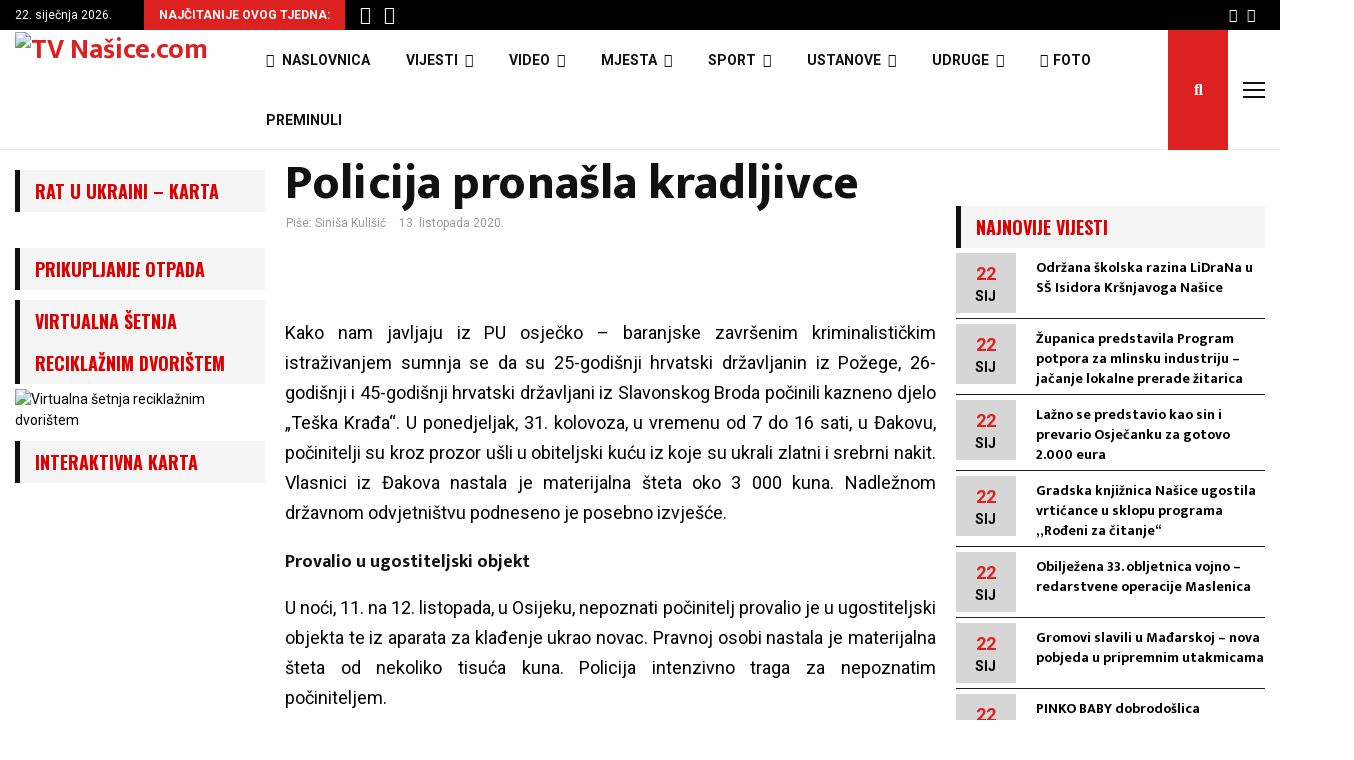

--- FILE ---
content_type: text/html; charset=utf-8
request_url: https://www.google.com/recaptcha/api2/aframe
body_size: 250
content:
<!DOCTYPE HTML><html><head><meta http-equiv="content-type" content="text/html; charset=UTF-8"></head><body><script nonce="tZK16X4zNBO95LT4naPrAA">/** Anti-fraud and anti-abuse applications only. See google.com/recaptcha */ try{var clients={'sodar':'https://pagead2.googlesyndication.com/pagead/sodar?'};window.addEventListener("message",function(a){try{if(a.source===window.parent){var b=JSON.parse(a.data);var c=clients[b['id']];if(c){var d=document.createElement('img');d.src=c+b['params']+'&rc='+(localStorage.getItem("rc::a")?sessionStorage.getItem("rc::b"):"");window.document.body.appendChild(d);sessionStorage.setItem("rc::e",parseInt(sessionStorage.getItem("rc::e")||0)+1);localStorage.setItem("rc::h",'1769089724552');}}}catch(b){}});window.parent.postMessage("_grecaptcha_ready", "*");}catch(b){}</script></body></html>

--- FILE ---
content_type: application/javascript; charset=utf-8
request_url: https://fundingchoicesmessages.google.com/f/AGSKWxWkf5KuGfnU63-AlGW-iEeJR6Y-vETtM1ofg8XnW3zXoI2WWpJYRrf-E-OAKMWgXPNJpUS4HuNFm0pKO2bZApTCgZrNN7l73xYOPKbzs-iszMbAHMOMekEydJ51jUW93Xq1AKXKsYzUiGtNM02ZA5QEAsGagXR8yIKcsSIf1zxWLnkNXSArgoe2K5ys/_/adlead./ads/inner_/public/ad?/layerads-/sbnr.ads?
body_size: -1288
content:
window['7a5ccb77-e564-4933-a69e-ee684a7f8f53'] = true;